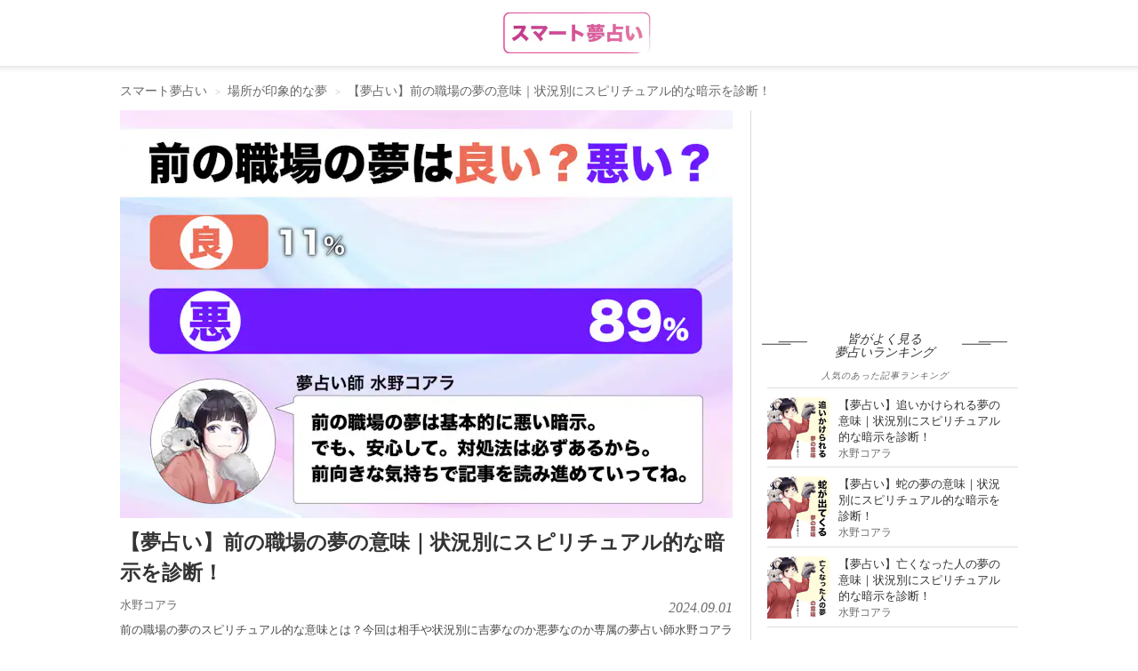

--- FILE ---
content_type: text/html; charset=utf-8
request_url: https://www.google.com/recaptcha/api2/aframe
body_size: 267
content:
<!DOCTYPE HTML><html><head><meta http-equiv="content-type" content="text/html; charset=UTF-8"></head><body><script nonce="dXoky9YpI3cLSAWzoJfWAg">/** Anti-fraud and anti-abuse applications only. See google.com/recaptcha */ try{var clients={'sodar':'https://pagead2.googlesyndication.com/pagead/sodar?'};window.addEventListener("message",function(a){try{if(a.source===window.parent){var b=JSON.parse(a.data);var c=clients[b['id']];if(c){var d=document.createElement('img');d.src=c+b['params']+'&rc='+(localStorage.getItem("rc::a")?sessionStorage.getItem("rc::b"):"");window.document.body.appendChild(d);sessionStorage.setItem("rc::e",parseInt(sessionStorage.getItem("rc::e")||0)+1);localStorage.setItem("rc::h",'1766703977610');}}}catch(b){}});window.parent.postMessage("_grecaptcha_ready", "*");}catch(b){}</script></body></html>